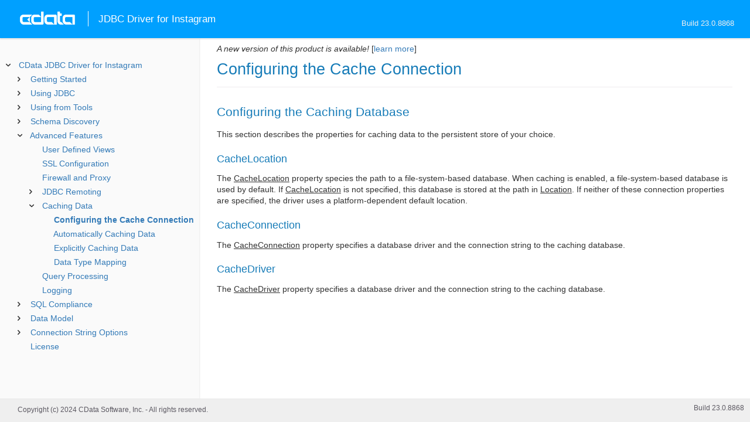

--- FILE ---
content_type: text/html
request_url: https://cdn.cdata.com/help/ENJ/jdbc/_toc.htm
body_size: 2294
content:


































<!--if it works on the readme.htm file-->

        
        
    


<div id="whtoc" style="display:none;">

<!--  BEGIN TOC CONTENT -->
<UL >


  <LI class="expanded">
  <a href="default.htm">CData JDBC Driver for Instagram</a>

  <UL>








  
    <LI>
      <a href="pg_startedintroj.htm">Getting Started</a>





  <UL>




  
    <LI>
      <a href="pg_licensingjdbc.htm"> Licensing</a>








  
    <LI>
      <a href="pg_connectionj.htm"> Establishing a Connection</a>








  
    <LI>
      <a href="pg_jdbcconnstring.htm"> Building the JDBC URL</a>








  
    <LI>
      <a href="pg_oauthcustomappcreate.htm"> Creating a Custom OAuth App</a>








  
    <LI>
      <a href="pg_changelog.htm"> Changelog</a>








  </UL>

  
    <LI>
      <a href="pg_usagej.htm">Using JDBC</a>





  <UL>




  
    <LI>
      <a href="pg_jars.htm"> Installed Files</a>








  
    <LI>
      <a href="pg_JDBCconnectcode.htm"> Connecting from Code</a>








  
    <LI>
      <a href="pg_JDBCqueries.htm"> Executing Statements</a>








  
    <LI>
      <a href="pg_JDBCupdates.htm"> Using Prepared Statements</a>








  
    <LI>
      <a href="pg_connectionpoolingjdbc.htm"> Connection Pooling</a>





  <UL>




  
    <LI>
      <a href="pg_jndipooling.htm"> JNDI</a>








  </UL>

  
    <LI>
      <a href="pg_storedprocedurej.htm"> Calling Stored Procedures</a>








  </UL>

  
    <LI>
      <a href="pg_jdbctoolsintro.htm">Using from Tools</a>





  <UL>




  
    <LI>
      <a href="pg_jdbcdbvisualizer.htm"> DbVisualizer</a>








  
    <LI>
      <a href="pg_jdbcdbeaver.htm"> DBeaver</a>








  
    <LI>
      <a href="pg_jdbcsquirrel.htm"> SQuirreL SQL</a>








  
    <LI>
      <a href="pg_jdbctableau.htm"> Tableau</a>








  </UL>

  
    <LI>
      <a href="pg_systemtablesintro.htm">Schema Discovery</a>





  <UL>




  
    <LI>
      <a href="pg_systemtablesj.htm"> Tables</a>








  
    <LI>
      <a href="pg_systemcolumnsj.htm"> Columns</a>








  
    <LI>
      <a href="pg_spmetadataj.htm"> Procedures</a>








  
    <LI>
      <a href="pg_spmetadataparamj.htm"> Procedure Parameters</a>








  
    <LI>
      <a href="pg_primarykeysjdbc.htm"> Primary Keys</a>








  
    <LI>
      <a href="pg_connmetadatajava.htm"> Connection Properties</a>








  
    <LI>
      <a href="pg_resultsetmetadatajdbc.htm"> Result Sets</a>








  </UL>

  
    <LI>
      <a href="pg_advancedfeatures.htm">Advanced Features</a>





  <UL>




  
    <LI>
      <a href="pg_userviews.htm"> User Defined Views</a>








  
    <LI>
      <a href="pg_advancedssl.htm"> SSL Configuration</a>








  
    <LI>
      <a href="pg_advancedproxy.htm"> Firewall and Proxy</a>








  
    <LI>
      <a href="pg_remotingintroj.htm"> JDBC Remoting</a>





  <UL>




  
    <LI>
      <a href="pg_cli.htm"> CLI Options</a>








  
    <LI>
      <a href="pg_conf.htm"> Configuration File</a>








  </UL>

  
    <LI>
      <a href="pg_caching.htm"> Caching Data</a>





  <UL>




  
    <LI>
      <a href="pg_workings.htm">Configuring the Cache Connection</a>








  
    <LI>
      <a href="pg_cacheAutomatically.htm">Automatically Caching Data</a>








  
    <LI>
      <a href="pg_cacheExplicitly.htm">Explicitly Caching Data</a>








  
    <LI>
      <a href="pg_cachedatatypemapping.htm">Data Type Mapping</a>








  </UL>

  
    <LI>
      <a href="pg_advancedqueryproc.htm"> Query Processing</a>








  
    <LI>
      <a href="pg_advancedlogging.htm"> Logging</a>








  </UL>

  
    <LI>
      <a href="pg_overview.htm">SQL Compliance</a>





  <UL>




  
    <LI>
      <a href="pg_sqlfunctions.htm"> SQL Functions</a>





  <UL>




  
    <LI>
      <a href="pg_sqlstringfunctions.htm"> STRING Functions</a>








  
    <LI>
      <a href="pg_sqlmathfunctions.htm"> MATH Functions</a>








  
    <LI>
      <a href="pg_sqldatefunctions.htm"> DATE Functions</a>








  
    <LI>
      <a href="pg_dateliteralfunctions.htm">Date Literal Functions</a>








  </UL>

  
    <LI>
      <a href="pg_select.htm">SELECT Statements</a>





  <UL>




  
    <LI>
      <a href="pg_sfagg.htm">Aggregate Functions</a>








  
    <LI>
      <a href="pg_sfjoin.htm">JOIN Queries</a>








  
    <LI>
      <a href="pg_window.htm">Window Functions</a>








  
    <LI>
      <a href="pg_tablevaluedfunctions.htm">Table-Valued Functions</a>








  </UL>

  
    <LI>
      <a href="pg_insert.htm">INSERT Statements</a>








  
    <LI>
      <a href="pg_update.htm">UPDATE Statements</a>








  
    <LI>
      <a href="pg_delete.htm">DELETE Statements</a>








  
    <LI>
      <a href="pg_cache.htm">CACHE Statements</a>








  
    <LI>
      <a href="pg_exec.htm">EXECUTE Statements</a>








  
    <LI>
      <a href="pg_pivotunpivot.htm">PIVOT and UNPIVOT</a>








  </UL>

  
    <LI>
      <a href="pg_datamodel.htm">Data Model</a>





  <UL>




  
    <LI>
      <a href="pg_alltables.htm"> Tables</a>





  <UL>




  
    <LI>
      <a href="pg_table-comments.htm"> Comments</a>








  
    <LI>
      <a href="pg_table-replies.htm"> Replies</a>








  </UL>

  
    <LI>
      <a href="pg_allviews.htm"> Views</a>





  <UL>




  
    <LI>
      <a href="pg_table-accountcontactbuttontype.htm">AccountContactButtonType</a>








  
    <LI>
      <a href="pg_table-accountfollowersnonfollowers.htm">AccountFollowersNonfollowers</a>








  
    <LI>
      <a href="pg_table-accountinsights.htm">AccountInsights</a>








  
    <LI>
      <a href="pg_table-accountmediaproducttype.htm">AccountMediaProductType</a>








  
    <LI>
      <a href="pg_table-accounttimeseriesfollowtype.htm">AccountTimeSeriesFollowType</a>








  
    <LI>
      <a href="pg_table-accounttimeseriesmediaproducttype.htm">AccountTimeSeriesMediaProductType</a>








  
    <LI>
      <a href="pg_table-accounttimeserieswithoutbreakdown.htm">AccountTimeSeriesWithoutBreakdown</a>








  
    <LI>
      <a href="pg_table-accountwithoutbreakdown.htm">AccountWithoutBreakdown</a>








  
    <LI>
      <a href="pg_table-audienceinsights.htm">AudienceInsights</a>








  
    <LI>
      <a href="pg_table-igmedia.htm">IGMedia</a>








  
    <LI>
      <a href="pg_table-instagrambusinessprofile.htm">InstagramBusinessProfile</a>








  
    <LI>
      <a href="pg_table-instagrampages.htm">InstagramPages</a>








  
    <LI>
      <a href="pg_table-media.htm">Media</a>








  
    <LI>
      <a href="pg_table-mediainsightreels.htm">MediaInsightReels</a>








  
    <LI>
      <a href="pg_table-mediainsights.htm">MediaInsights</a>








  
    <LI>
      <a href="pg_table-mediainsightspost.htm">MediaInsightsPost</a>








  
    <LI>
      <a href="pg_table-mediainsightsstory.htm">MediaInsightsStory</a>








  
    <LI>
      <a href="pg_table-onlinefollowers.htm">OnlineFollowers</a>








  
    <LI>
      <a href="pg_table-pages.htm">Pages</a>








  
    <LI>
      <a href="pg_table-permissions.htm">Permissions</a>








  
    <LI>
      <a href="pg_table-stories.htm">Stories</a>








  
    <LI>
      <a href="pg_table-tags.htm">Tags</a>








  </UL>

  
    <LI>
      <a href="pg_allsps.htm"> Stored Procedures</a>





  <UL>




  
    <LI>
      <a href="pg_sp-getoauthaccesstoken.htm">GetOAuthAccessToken</a>








  
    <LI>
      <a href="pg_sp-getoauthauthorizationurl.htm">GetOAuthAuthorizationURL</a>








  
    <LI>
      <a href="pg_sp-refreshoauthaccesstoken.htm">RefreshOAuthAccessToken</a>








  </UL>

  
    <LI>
      <a href="pg_allsystables.htm"> System Tables</a>





  <UL>




  
    <LI>
      <a href="pg_table-syscatalogs.htm">sys_catalogs</a>








  
    <LI>
      <a href="pg_table-sysschemas.htm">sys_schemas</a>








  
    <LI>
      <a href="pg_table-systables.htm">sys_tables</a>








  
    <LI>
      <a href="pg_table-systablecolumns.htm">sys_tablecolumns</a>








  
    <LI>
      <a href="pg_table-sysprocedures.htm">sys_procedures</a>








  
    <LI>
      <a href="pg_table-sysprocedureparameters.htm">sys_procedureparameters</a>








  
    <LI>
      <a href="pg_table-syskeycolumns.htm">sys_keycolumns</a>








  
    <LI>
      <a href="pg_table-foreignkeys.htm">sys_foreignkeys</a>








  
    <LI>
      <a href="pg_table-primarykeys.htm">sys_primarykeys</a>








  
    <LI>
      <a href="pg_table-sysindexes.htm">sys_indexes</a>








  
    <LI>
      <a href="pg_table-sysconnectionprops.htm">sys_connection_props</a>








  
    <LI>
      <a href="pg_table-syssqlinfo.htm">sys_sqlinfo</a>








  
    <LI>
      <a href="pg_table-sysidentity.htm">sys_identity</a>








  
    <LI>
      <a href="pg_table-sysinformation.htm">sys_information</a>







  </UL>

  </UL>





  <LI>
    <a href="Connection.htm">Connection String Options</a>
  
  <UL>






<li>
<a href="RSBInstagram_c_Authentication.htm">Authentication</a>
<UL>
		
<LI>

<a href="RSBInstagram_p_BusinessAccountId.htm">BusinessAccountId</a>



		
<LI>

<a href="RSBInstagram_p_Version.htm">Version</a>



		
<LI>

<a href="RSBInstagram_p_AuthenticateAsPage.htm">AuthenticateAsPage</a>


</UL>




<li>
<a href="RSBInstagram_c_OAuth.htm">OAuth</a>
<UL>
		
<LI>

<a href="RSBInstagram_p_InitiateOAuth.htm">InitiateOAuth</a>



		
<LI>

<a href="RSBInstagram_p_OAuthClientId.htm">OAuthClientId</a>



		
<LI>

<a href="RSBInstagram_p_OAuthClientSecret.htm">OAuthClientSecret</a>



		
<LI>

<a href="RSBInstagram_p_OAuthAccessToken.htm">OAuthAccessToken</a>



		
<LI>

<a href="RSBInstagram_p_OAuthSettingsLocation.htm">OAuthSettingsLocation</a>



		
<LI>

<a href="RSBInstagram_p_CallbackURL.htm">CallbackURL</a>



		
<LI>

<a href="RSBInstagram_p_OAuthVerifier.htm">OAuthVerifier</a>



		
<LI>

<a href="RSBInstagram_p_OAuthRefreshToken.htm">OAuthRefreshToken</a>



		
<LI>

<a href="RSBInstagram_p_OAuthExpiresIn.htm">OAuthExpiresIn</a>



		
<LI>

<a href="RSBInstagram_p_OAuthTokenTimestamp.htm">OAuthTokenTimestamp</a>


</UL>




<li>
<a href="RSBInstagram_c_SSL.htm">SSL</a>
<UL>
		
<LI>

<a href="RSBInstagram_p_SSLServerCert.htm">SSLServerCert</a>


</UL>




<li>
<a href="RSBInstagram_c_Firewall.htm">Firewall</a>
<UL>
		
<LI>

<a href="RSBInstagram_p_FirewallType.htm">FirewallType</a>



		
<LI>

<a href="RSBInstagram_p_FirewallServer.htm">FirewallServer</a>



		
<LI>

<a href="RSBInstagram_p_FirewallPort.htm">FirewallPort</a>



		
<LI>

<a href="RSBInstagram_p_FirewallUser.htm">FirewallUser</a>



		
<LI>

<a href="RSBInstagram_p_FirewallPassword.htm">FirewallPassword</a>


</UL>




<li>
<a href="RSBInstagram_c_Proxy.htm">Proxy</a>
<UL>
		
<LI>

<a href="RSBInstagram_p_ProxyAutoDetect.htm">ProxyAutoDetect</a>



		
<LI>

<a href="RSBInstagram_p_ProxyServer.htm">ProxyServer</a>



		
<LI>

<a href="RSBInstagram_p_ProxyPort.htm">ProxyPort</a>



		
<LI>

<a href="RSBInstagram_p_ProxyAuthScheme.htm">ProxyAuthScheme</a>



		
<LI>

<a href="RSBInstagram_p_ProxyUser.htm">ProxyUser</a>



		
<LI>

<a href="RSBInstagram_p_ProxyPassword.htm">ProxyPassword</a>



		
<LI>

<a href="RSBInstagram_p_ProxySSLType.htm">ProxySSLType</a>



		
<LI>

<a href="RSBInstagram_p_ProxyExceptions.htm">ProxyExceptions</a>


</UL>




<li>
<a href="RSBInstagram_c_Logging.htm">Logging</a>
<UL>
		
<LI>

<a href="RSBInstagram_p_Logfile.htm">Logfile</a>



		
<LI>

<a href="RSBInstagram_p_Verbosity.htm">Verbosity</a>



		
<LI>

<a href="RSBInstagram_p_LogModules.htm">LogModules</a>



		
<LI>

<a href="RSBInstagram_p_MaxLogFileSize.htm">MaxLogFileSize</a>



		
<LI>

<a href="RSBInstagram_p_MaxLogFileCount.htm">MaxLogFileCount</a>


</UL>




<li>
<a href="RSBInstagram_c_Schema.htm">Schema</a>
<UL>
		
<LI>

<a href="RSBInstagram_p_Location.htm">Location</a>



		
<LI>

<a href="RSBInstagram_p_BrowsableSchemas.htm">BrowsableSchemas</a>



		
<LI>

<a href="RSBInstagram_p_Tables.htm">Tables</a>



		
<LI>

<a href="RSBInstagram_p_Views.htm">Views</a>


</UL>




<li>
<a href="RSBInstagram_c_Caching.htm">Caching</a>
<UL>
		
<LI>

<a href="RSBInstagram_p_AutoCache.htm">AutoCache</a>



		
<LI>

<a href="RSBInstagram_p_CacheDriver.htm">CacheDriver</a>



		
<LI>

<a href="RSBInstagram_p_CacheConnection.htm">CacheConnection</a>



		
<LI>

<a href="RSBInstagram_p_CacheLocation.htm">CacheLocation</a>



		
<LI>

<a href="RSBInstagram_p_CacheTolerance.htm">CacheTolerance</a>



		
<LI>

<a href="RSBInstagram_p_Offline.htm">Offline</a>



		
<LI>

<a href="RSBInstagram_p_CacheMetadata.htm">CacheMetadata</a>


</UL>




<li>
<a href="RSBInstagram_c_Miscellaneous.htm">Miscellaneous</a>
<UL>
		
<LI>

<a href="RSBInstagram_p_BatchSize.htm">BatchSize</a>



		
<LI>

<a href="RSBInstagram_p_ConnectionLifeTime.htm">ConnectionLifeTime</a>



		
<LI>

<a href="RSBInstagram_p_ConnectOnOpen.htm">ConnectOnOpen</a>



		
<LI>

<a href="RSBInstagram_p_MaxRows.htm">MaxRows</a>



		
<LI>

<a href="RSBInstagram_p_Other.htm">Other</a>



		
<LI>

<a href="RSBInstagram_p_Pagesize.htm">Pagesize</a>



		
<LI>

<a href="RSBInstagram_p_PoolIdleTimeout.htm">PoolIdleTimeout</a>



		
<LI>

<a href="RSBInstagram_p_PoolMaxSize.htm">PoolMaxSize</a>



		
<LI>

<a href="RSBInstagram_p_PoolMinSize.htm">PoolMinSize</a>



		
<LI>

<a href="RSBInstagram_p_PoolWaitTime.htm">PoolWaitTime</a>



		
<LI>

<a href="RSBInstagram_p_PseudoColumns.htm">PseudoColumns</a>



		
<LI>

<a href="RSBInstagram_p_Readonly.htm">Readonly</a>



		
<LI>

<a href="RSBInstagram_p_RTK.htm">RTK</a>



		
<LI>

<a href="RSBInstagram_p_Timeout.htm">Timeout</a>



		
<LI>

<a href="RSBInstagram_p_UseConnectionPooling.htm">UseConnectionPooling</a>



		
<LI>

<a href="RSBInstagram_p_UserDefinedViews.htm">UserDefinedViews</a>


</UL>












	</UL>



  <LI>

    <a href="license.htm">License</a>




</UL>

<!-- END TOC CONTENT -->

</div>            

--- FILE ---
content_type: text/html
request_url: https://cdn.cdata.com/help/ENK/jdbc/
body_size: 4857
content:

<!DOCTYPE html><html>
<head>
  <meta http-equiv="Content-Type" content="text/html; charset=utf-8" />
  	<link rel="shortcut icon" href="/favicon.ico" type="image/x-icon">
	<link rel="icon" href="/favicon.ico" type="image/x-icon">
    
  
  <title>CData JDBC Driver for Instagram - CData JDBC Driver for Instagram</title>
  <meta name="viewport" content="width=device-width, initial-scale=1">
	<meta name="description" 	content="CData JDBC Driver for Instagram - RSBInstagram - CData JDBC Driver for Instagram: The connection string properties describe the various options that can be used to establish a connection." />
	<meta name="author" 		content="www.cdata.com"> 
	<meta name="generator" 		content="CData JDBC Driver for Instagram (CData JDBC Driver for Instagram  [ENRKV Build 9175]);">
	

    <meta http-equiv="X-UA-Compatible" content="IE=edge" >
    <!--if it works on the readme.htm file-->          <link rel="stylesheet" type="text/css" href="../lib/bootstrap/bootstrap.min.css"/> 
      <link rel="stylesheet" type="text/css" href="../lib/syntaxhighlighter-3.0.83/styles/shCore.css" />
      <link rel="stylesheet" type="text/css" href="../lib/syntaxhighlighter-3.0.83/styles/shThemeDefault.css" />
      <link rel="stylesheet" type="text/css" href="help.css" />
      <link rel="stylesheet" type="text/css" href="../lib/tree.css" />
      
       <!-- CData Tracking Info -->      
      
      
            <!-- Google Tag Manager -->      <script>(function(w,d,s,l,i){w[l]=w[l]||[];w[l].push({'gtm.start':
        new Date().getTime(),event:'gtm.js'});var f=d.getElementsByTagName(s)[0],
        j=d.createElement(s),dl=l!='dataLayer'?'&l='+l:'';j.async=true;j.src=
        'https://www.googletagmanager.com/gtm.js?id='+i+dl;f.parentNode.insertBefore(j,f);
        })(window,document,'script','dataLayer','GTM-PDNQ38N');</script>
      <!-- End Google Tag Manager -->      
    </head>
<body>
	
  <div class="header">
    <a href='http://www.cdata.com/'>
    <div id="whlogo">&nbsp;</div>
    </a>
    <div id='whheader'>
    	<h1>JDBC Driver for Instagram</h1>

    	<span class="phones">Build 24.0.9175</span>
    	</div>
    <div id="hamburger-menu"></div>
  </div>
    <div border="0" cellpadding="0" cellspacing="0" id="whlayout">
        
        <div id="whcontent">
        <!-- TABLE OF CONTENTS -->            <div height="100%" id=whleftcol width='1%' > 
 
                <div id='whsizer' style='width:340px;'>
		


































<!--if it works on the readme.htm file-->

        
        
    


<div id="whtoc" style="display:none;">

<!--  BEGIN TOC CONTENT -->
<UL >


  <LI class="expanded">
  <a href="default.htm">CData JDBC Driver for Instagram</a>

  <UL>








  
    <LI>
      <a href="pg_startedintroj.htm">Getting Started</a>





  <UL>




  
    <LI>
      <a href="pg_licensingjdbc.htm"> Licensing</a>








  
    <LI>
      <a href="pg_connectionj.htm"> Establishing a Connection</a>








  
    <LI>
      <a href="pg_jdbcconnstring.htm"> Building the JDBC URL</a>








  
    <LI>
      <a href="pg_oauthcustomappcreate.htm"> Creating a Custom OAuth App</a>








  
    <LI>
      <a href="pg_changelog.htm"> Changelog</a>








  </UL>

  
    <LI>
      <a href="pg_usagej.htm">Using JDBC</a>





  <UL>




  
    <LI>
      <a href="pg_jars.htm"> Installed Files</a>








  
    <LI>
      <a href="pg_JDBCconnectcode.htm"> Connecting from Code</a>








  
    <LI>
      <a href="pg_JDBCqueries.htm"> Executing Statements</a>








  
    <LI>
      <a href="pg_JDBCupdates.htm"> Using Prepared Statements</a>








  
    <LI>
      <a href="pg_connectionpoolingjdbc.htm"> Connection Pooling</a>





  <UL>




  
    <LI>
      <a href="pg_jndipooling.htm"> JNDI</a>








  </UL>

  
    <LI>
      <a href="pg_storedprocedurej.htm"> Calling Stored Procedures</a>








  </UL>

  
    <LI>
      <a href="pg_jdbctoolsintro.htm">Using from Tools</a>





  <UL>




  
    <LI>
      <a href="pg_jdbcdbvisualizer.htm"> DbVisualizer</a>








  
    <LI>
      <a href="pg_jdbcdbeaver.htm"> DBeaver</a>








  
    <LI>
      <a href="pg_jdbcsquirrel.htm"> SQuirreL SQL</a>








  
    <LI>
      <a href="pg_jdbctableau.htm"> Tableau</a>








  </UL>

  
    <LI>
      <a href="pg_systemtablesintro.htm">Schema Discovery</a>





  <UL>




  
    <LI>
      <a href="pg_systemtablesj.htm"> Tables</a>








  
    <LI>
      <a href="pg_systemcolumnsj.htm"> Columns</a>








  
    <LI>
      <a href="pg_spmetadataj.htm"> Procedures</a>








  
    <LI>
      <a href="pg_spmetadataparamj.htm"> Procedure Parameters</a>








  
    <LI>
      <a href="pg_primarykeysjdbc.htm"> Primary Keys</a>








  
    <LI>
      <a href="pg_connmetadatajava.htm"> Connection Properties</a>








  
    <LI>
      <a href="pg_resultsetmetadatajdbc.htm"> Result Sets</a>








  </UL>

  
    <LI>
      <a href="pg_advancedfeatures.htm">Advanced Features</a>





  <UL>




  
    <LI>
      <a href="pg_userviews.htm"> User Defined Views</a>








  
    <LI>
      <a href="pg_advancedssl.htm"> SSL Configuration</a>








  
    <LI>
      <a href="pg_advancedproxy.htm"> Firewall and Proxy</a>








  
    <LI>
      <a href="pg_remotingintroj.htm"> JDBC Remoting</a>





  <UL>




  
    <LI>
      <a href="pg_cli.htm"> CLI Options</a>








  
    <LI>
      <a href="pg_conf.htm"> Configuration File</a>








  </UL>

  
    <LI>
      <a href="pg_caching.htm"> Caching Data</a>





  <UL>




  
    <LI>
      <a href="pg_workings.htm">Configuring the Cache Connection</a>








  
    <LI>
      <a href="pg_cacheAutomatically.htm">Automatically Caching Data</a>








  
    <LI>
      <a href="pg_cacheExplicitly.htm">Explicitly Caching Data</a>








  
    <LI>
      <a href="pg_cachedatatypemapping.htm">Data Type Mapping</a>








  </UL>

  
    <LI>
      <a href="pg_advancedqueryproc.htm"> Query Processing</a>








  
    <LI>
      <a href="pg_advancedlogging.htm"> Logging</a>








  </UL>

  
    <LI>
      <a href="pg_overview.htm">SQL Compliance</a>





  <UL>




  
    <LI>
      <a href="pg_sqlfunctions.htm"> SQL Functions</a>





  <UL>




  
    <LI>
      <a href="pg_sqlstringfunctions.htm"> STRING Functions</a>








  
    <LI>
      <a href="pg_sqlmathfunctions.htm"> MATH Functions</a>








  
    <LI>
      <a href="pg_sqldatefunctions.htm"> DATE Functions</a>








  
    <LI>
      <a href="pg_dateliteralfunctions.htm">Date Literal Functions</a>








  </UL>

  
    <LI>
      <a href="pg_select.htm">SELECT Statements</a>





  <UL>




  
    <LI>
      <a href="pg_sfagg.htm">Aggregate Functions</a>








  
    <LI>
      <a href="pg_sfjoin.htm">JOIN Queries</a>








  
    <LI>
      <a href="pg_window.htm">Window Functions</a>








  
    <LI>
      <a href="pg_tablevaluedfunctions.htm">Table-Valued Functions</a>








  </UL>

  
    <LI>
      <a href="pg_insert.htm">INSERT Statements</a>








  
    <LI>
      <a href="pg_update.htm">UPDATE Statements</a>








  
    <LI>
      <a href="pg_delete.htm">DELETE Statements</a>








  
    <LI>
      <a href="pg_cache.htm">CACHE Statements</a>








  
    <LI>
      <a href="pg_exec.htm">EXECUTE Statements</a>








  
    <LI>
      <a href="pg_pivotunpivot.htm">PIVOT and UNPIVOT</a>








  </UL>

  
    <LI>
      <a href="pg_datamodel.htm">Data Model</a>





  <UL>




  
    <LI>
      <a href="pg_alltables.htm"> Tables</a>





  <UL>




  
    <LI>
      <a href="pg_table-comments.htm"> Comments</a>








  
    <LI>
      <a href="pg_table-replies.htm"> Replies</a>








  </UL>

  
    <LI>
      <a href="pg_allviews.htm"> Views</a>





  <UL>




  
    <LI>
      <a href="pg_table-accountcontactbuttontype.htm">AccountContactButtonType</a>








  
    <LI>
      <a href="pg_table-accountfollowtype.htm">AccountFollowType</a>








  
    <LI>
      <a href="pg_table-accountinsights.htm">AccountInsights</a>








  
    <LI>
      <a href="pg_table-accountmediaproducttype.htm">AccountMediaProductType</a>








  
    <LI>
      <a href="pg_table-accounttimeseriesfollowtype.htm">AccountTimeSeriesFollowType</a>








  
    <LI>
      <a href="pg_table-accounttimeseriesmediaproducttype.htm">AccountTimeSeriesMediaProductType</a>








  
    <LI>
      <a href="pg_table-accounttimeserieswithoutbreakdown.htm">AccountTimeSeriesWithoutBreakdown</a>








  
    <LI>
      <a href="pg_table-accountwithoutbreakdown.htm">AccountWithoutBreakdown</a>








  
    <LI>
      <a href="pg_table-audienceinsights.htm">AudienceInsights</a>








  
    <LI>
      <a href="pg_table-igmedia.htm">IGMedia</a>








  
    <LI>
      <a href="pg_table-instagrambusinessprofile.htm">InstagramBusinessProfile</a>








  
    <LI>
      <a href="pg_table-instagrampages.htm">InstagramPages</a>








  
    <LI>
      <a href="pg_table-media.htm">Media</a>








  
    <LI>
      <a href="pg_table-mediainsightreels.htm">MediaInsightReels</a>








  
    <LI>
      <a href="pg_table-mediainsights.htm">MediaInsights</a>








  
    <LI>
      <a href="pg_table-mediainsightspost.htm">MediaInsightsPost</a>








  
    <LI>
      <a href="pg_table-mediainsightspostalbum.htm">MediaInsightsPostAlbum</a>








  
    <LI>
      <a href="pg_table-mediainsightsstory.htm">MediaInsightsStory</a>








  
    <LI>
      <a href="pg_table-onlinefollowers.htm">OnlineFollowers</a>








  
    <LI>
      <a href="pg_table-pages.htm">Pages</a>








  
    <LI>
      <a href="pg_table-permissions.htm">Permissions</a>








  
    <LI>
      <a href="pg_table-stories.htm">Stories</a>








  
    <LI>
      <a href="pg_table-tags.htm">Tags</a>








  </UL>

  
    <LI>
      <a href="pg_allsps.htm"> Stored Procedures</a>





  <UL>




  
    <LI>
      <a href="pg_sp-getoauthaccesstoken.htm">GetOAuthAccessToken</a>








  
    <LI>
      <a href="pg_sp-getoauthauthorizationurl.htm">GetOAuthAuthorizationURL</a>








  
    <LI>
      <a href="pg_sp-refreshoauthaccesstoken.htm">RefreshOAuthAccessToken</a>








  </UL>

  
    <LI>
      <a href="pg_allsystables.htm"> System Tables</a>





  <UL>




  
    <LI>
      <a href="pg_table-syscatalogs.htm">sys_catalogs</a>








  
    <LI>
      <a href="pg_table-sysschemas.htm">sys_schemas</a>








  
    <LI>
      <a href="pg_table-systables.htm">sys_tables</a>








  
    <LI>
      <a href="pg_table-systablecolumns.htm">sys_tablecolumns</a>








  
    <LI>
      <a href="pg_table-sysprocedures.htm">sys_procedures</a>








  
    <LI>
      <a href="pg_table-sysprocedureparameters.htm">sys_procedureparameters</a>








  
    <LI>
      <a href="pg_table-syskeycolumns.htm">sys_keycolumns</a>








  
    <LI>
      <a href="pg_table-foreignkeys.htm">sys_foreignkeys</a>








  
    <LI>
      <a href="pg_table-primarykeys.htm">sys_primarykeys</a>








  
    <LI>
      <a href="pg_table-sysindexes.htm">sys_indexes</a>








  
    <LI>
      <a href="pg_table-sysconnectionprops.htm">sys_connection_props</a>








  
    <LI>
      <a href="pg_table-syssqlinfo.htm">sys_sqlinfo</a>








  
    <LI>
      <a href="pg_table-sysidentity.htm">sys_identity</a>








  
    <LI>
      <a href="pg_table-sysinformation.htm">sys_information</a>







  </UL>

  </UL>





  <LI>
    <a href="Connection.htm">Connection String Options</a>
  
  <UL>






<li>
<a href="RSBInstagram_c_Authentication.htm">Authentication</a>
<UL>
		
<LI>

<a href="RSBInstagram_p_BusinessAccountId.htm">BusinessAccountId</a>



		
<LI>

<a href="RSBInstagram_p_Version.htm">Version</a>



		
<LI>

<a href="RSBInstagram_p_AuthenticateAsPage.htm">AuthenticateAsPage</a>


</UL>




<li>
<a href="RSBInstagram_c_OAuth.htm">OAuth</a>
<UL>
		
<LI>

<a href="RSBInstagram_p_InitiateOAuth.htm">InitiateOAuth</a>



		
<LI>

<a href="RSBInstagram_p_OAuthClientId.htm">OAuthClientId</a>



		
<LI>

<a href="RSBInstagram_p_OAuthClientSecret.htm">OAuthClientSecret</a>



		
<LI>

<a href="RSBInstagram_p_OAuthAccessToken.htm">OAuthAccessToken</a>



		
<LI>

<a href="RSBInstagram_p_OAuthSettingsLocation.htm">OAuthSettingsLocation</a>



		
<LI>

<a href="RSBInstagram_p_CallbackURL.htm">CallbackURL</a>



		
<LI>

<a href="RSBInstagram_p_OAuthVerifier.htm">OAuthVerifier</a>



		
<LI>

<a href="RSBInstagram_p_OAuthRefreshToken.htm">OAuthRefreshToken</a>



		
<LI>

<a href="RSBInstagram_p_OAuthExpiresIn.htm">OAuthExpiresIn</a>



		
<LI>

<a href="RSBInstagram_p_OAuthTokenTimestamp.htm">OAuthTokenTimestamp</a>


</UL>




<li>
<a href="RSBInstagram_c_SSL.htm">SSL</a>
<UL>
		
<LI>

<a href="RSBInstagram_p_SSLServerCert.htm">SSLServerCert</a>


</UL>




<li>
<a href="RSBInstagram_c_Firewall.htm">Firewall</a>
<UL>
		
<LI>

<a href="RSBInstagram_p_FirewallType.htm">FirewallType</a>



		
<LI>

<a href="RSBInstagram_p_FirewallServer.htm">FirewallServer</a>



		
<LI>

<a href="RSBInstagram_p_FirewallPort.htm">FirewallPort</a>



		
<LI>

<a href="RSBInstagram_p_FirewallUser.htm">FirewallUser</a>



		
<LI>

<a href="RSBInstagram_p_FirewallPassword.htm">FirewallPassword</a>


</UL>




<li>
<a href="RSBInstagram_c_Proxy.htm">Proxy</a>
<UL>
		
<LI>

<a href="RSBInstagram_p_ProxyAutoDetect.htm">ProxyAutoDetect</a>



		
<LI>

<a href="RSBInstagram_p_ProxyServer.htm">ProxyServer</a>



		
<LI>

<a href="RSBInstagram_p_ProxyPort.htm">ProxyPort</a>



		
<LI>

<a href="RSBInstagram_p_ProxyAuthScheme.htm">ProxyAuthScheme</a>



		
<LI>

<a href="RSBInstagram_p_ProxyUser.htm">ProxyUser</a>



		
<LI>

<a href="RSBInstagram_p_ProxyPassword.htm">ProxyPassword</a>



		
<LI>

<a href="RSBInstagram_p_ProxySSLType.htm">ProxySSLType</a>



		
<LI>

<a href="RSBInstagram_p_ProxyExceptions.htm">ProxyExceptions</a>


</UL>




<li>
<a href="RSBInstagram_c_Logging.htm">Logging</a>
<UL>
		
<LI>

<a href="RSBInstagram_p_Logfile.htm">Logfile</a>



		
<LI>

<a href="RSBInstagram_p_Verbosity.htm">Verbosity</a>



		
<LI>

<a href="RSBInstagram_p_LogModules.htm">LogModules</a>



		
<LI>

<a href="RSBInstagram_p_MaxLogFileSize.htm">MaxLogFileSize</a>



		
<LI>

<a href="RSBInstagram_p_MaxLogFileCount.htm">MaxLogFileCount</a>


</UL>




<li>
<a href="RSBInstagram_c_Schema.htm">Schema</a>
<UL>
		
<LI>

<a href="RSBInstagram_p_Location.htm">Location</a>



		
<LI>

<a href="RSBInstagram_p_BrowsableSchemas.htm">BrowsableSchemas</a>



		
<LI>

<a href="RSBInstagram_p_Tables.htm">Tables</a>



		
<LI>

<a href="RSBInstagram_p_Views.htm">Views</a>


</UL>




<li>
<a href="RSBInstagram_c_Caching.htm">Caching</a>
<UL>
		
<LI>

<a href="RSBInstagram_p_AutoCache.htm">AutoCache</a>



		
<LI>

<a href="RSBInstagram_p_CacheDriver.htm">CacheDriver</a>



		
<LI>

<a href="RSBInstagram_p_CacheConnection.htm">CacheConnection</a>



		
<LI>

<a href="RSBInstagram_p_CacheLocation.htm">CacheLocation</a>



		
<LI>

<a href="RSBInstagram_p_CacheTolerance.htm">CacheTolerance</a>



		
<LI>

<a href="RSBInstagram_p_Offline.htm">Offline</a>



		
<LI>

<a href="RSBInstagram_p_CacheMetadata.htm">CacheMetadata</a>


</UL>




<li>
<a href="RSBInstagram_c_Miscellaneous.htm">Miscellaneous</a>
<UL>
		
<LI>

<a href="RSBInstagram_p_BatchSize.htm">BatchSize</a>



		
<LI>

<a href="RSBInstagram_p_ConnectionLifeTime.htm">ConnectionLifeTime</a>



		
<LI>

<a href="RSBInstagram_p_ConnectOnOpen.htm">ConnectOnOpen</a>



		
<LI>

<a href="RSBInstagram_p_MaxRows.htm">MaxRows</a>



		
<LI>

<a href="RSBInstagram_p_Other.htm">Other</a>



		
<LI>

<a href="RSBInstagram_p_Pagesize.htm">Pagesize</a>



		
<LI>

<a href="RSBInstagram_p_PoolIdleTimeout.htm">PoolIdleTimeout</a>



		
<LI>

<a href="RSBInstagram_p_PoolMaxSize.htm">PoolMaxSize</a>



		
<LI>

<a href="RSBInstagram_p_PoolMinSize.htm">PoolMinSize</a>



		
<LI>

<a href="RSBInstagram_p_PoolWaitTime.htm">PoolWaitTime</a>



		
<LI>

<a href="RSBInstagram_p_PseudoColumns.htm">PseudoColumns</a>



		
<LI>

<a href="RSBInstagram_p_Readonly.htm">Readonly</a>



		
<LI>

<a href="RSBInstagram_p_RTK.htm">RTK</a>



		
<LI>

<a href="RSBInstagram_p_Timeout.htm">Timeout</a>



		
<LI>

<a href="RSBInstagram_p_UseConnectionPooling.htm">UseConnectionPooling</a>



		
<LI>

<a href="RSBInstagram_p_UserDefinedViews.htm">UserDefinedViews</a>


</UL>












	</UL>



  <LI>

    <a href="license.htm">License</a>




</UL>

<!-- END TOC CONTENT -->

</div>            
                </div>
            </div>
        <!-- /TABLE OF CONTENTS -->    
        <div id="whrightcol">
				<div style='margin:0; padding:0;'>
						
						<div id=newver ></div>
				</div>
				
				<div id=whiframe>
       
					<!-- <a id=whfeedback href="javascript:void(0);"><i></i> Questions / Feedback?</a> -->					
                            
					<! -- BEGIN CONTENT -->					<div id="wrapper">
						<div id="content">
							<h1 id="default">CData JDBC Driver for Instagram</h1>
              <!-- <span id=whtitle>
              &prodname; - Build &prod.vermaj;.&prod.vermin;.&prod:verint;
              </span> -->



<p>
<h2>Overview</h2>

</p>

<p>The CData JDBC Driver for Instagram offers the most natural way to connect to Instagram data from Java-based applications and developer technologies. The driver wraps the complexity of accessing Instagram data in an easy-to-integrate, 100%-Java JDBC driver. Applications can then access Instagram as a traditional database.  The driver hides the complexity of accessing data and provides additional powerful security features, smart caching, batching, socket management, and more.


<h2>Key Features</h2>
</p>

<p><ul><li>Write SQL to retrieve and update Instagram data.</li><li>Unparalleled performance and scalability.</li><li>Codeless integration with popular BI, reporting, and ETL tools.</li></ul>



<h2>Getting Started</h2>

See <a href="pg_startedintroj.htm">Getting Started</a> for A-Z guides on authenticating and connecting to Instagram data.
See the <a href="https://www.cdata.com/kb/tech/instagram-article-list.rst">Instagram integration guides</a> for information on connecting from other applications.</p>

<p><b>NOTE:</b> The license file, <var>cdata.jdbc.instagram.lic</var>, must be in the same location as the JAR file, <var>cdata.jdbc.instagram.jar</var>. See the readme file for more information.</p>

<p>
<h2>Using the JDBC Driver/Using from Tools</h2>
</p>

<p>See <a href="pg_usagej.htm">Using JDBC</a> for examples of using standard JDBC classes like DataSource, Connection, Statement, ResultSet, and others, to work with Instagram data. </p>

<p><a href="pg_jdbctoolsintro.htm">Using from Tools</a> walks through the steps of integration with JDBC tools, using several popular database tools as examples.


<h2>Schema Discovery</h2>
</p>

<p>See <a href="pg_systemtablesintro.htm">Schema Discovery</a> to access schema information through the standard JDBC interfaces. Query the <a href="pg_allsystables.htm">System Tables</a> to access additional metadata, such as data source capabilities. 


<h2>Advanced Features</h2>

<a href="pg_advancedfeatures.htm">Advanced Features</a> details additional features supported by the driver, such as defining user defined views, ssl configuration, remoting, caching, firewall/proxy settings, and advanced logging.

<h3>JDBC Remoting</h3>
</p>

<p>See <a href="pg_remotingintroj.htm">JDBC Remoting</a> to configure remote access to the JDBC data source. The JDBC remoting feature allows hosting the JDBC connection on a server to enable connections from virtually anywhere -- various clients on any platform (Java, .NET, C++, PHP, Python, and so on) and using any standards-based technology (ODBC, JDBC, and so on). JDBC remoting is enabled using the popular MySQL wire protocol server.


<h2>SQL Compliance</h2>
</p>

<p>See <a href="pg_overview.htm">SQL Compliance</a> for a syntax reference and code examples outlining the supported SQL.

    
<h2>Data Model</h2>

    </p>

<p>See <a href="pg_datamodel.htm">Data Model</a> for information on the available entities and how to query them.



<h2>Connection String Options</h2>
</p>

<p>The <a href="Connection.htm">Connection</a> properties describe the various options that can be used to establish a connection.
</p>


  
				</p>
					<!-- <div style="width:450px;"><tbody><div><td>&;nbsp;</td></div></tbody></div> -->				</div>	
			</div>
			<div class="right-table-of-contents" id="table-of-contents"></div>
		<!-- END CONTENT -->	
	</div>
            </div>
        </div>
        <div>

				<div id='whfooter'>
					<div class=content>
            						Copyright (c) 2025 CData Software, Inc. - All rights reserved.
            
            
						<div class='build'>Build 24.0.9175</div>
					</div>&nbsp;
				</div>
        </div>
    </div>
	
			<script type="text/javascript" src="../lib/jquery-3.5.1.min.js"></script>
		<script type="text/javascript" src="../lib/syntaxhighlighter-3.0.83/scripts/XRegExp.js"></script>	
		<script type="text/javascript" src="../lib/syntaxhighlighter-3.0.83/scripts/shCore.js"></script>
		<script type="text/javascript" src="../lib/syntaxhighlighter-3.0.83/scripts/shAutoloader.js"></script>
		<script type="text/javascript" src="../lib/bootstrap/bootstrap.min.js"></script>
		<script type="text/javascript" src="../lib/toc-dist.js"></script>
		<script type="text/javascript" src="../lib/help.js"></script>
	
	
	</body></html>










--- FILE ---
content_type: text/plain
request_url: https://c.6sc.co/?m=1
body_size: 2
content:
6suuid=5218d017fc2b01004bf56c6960010000574cfb00